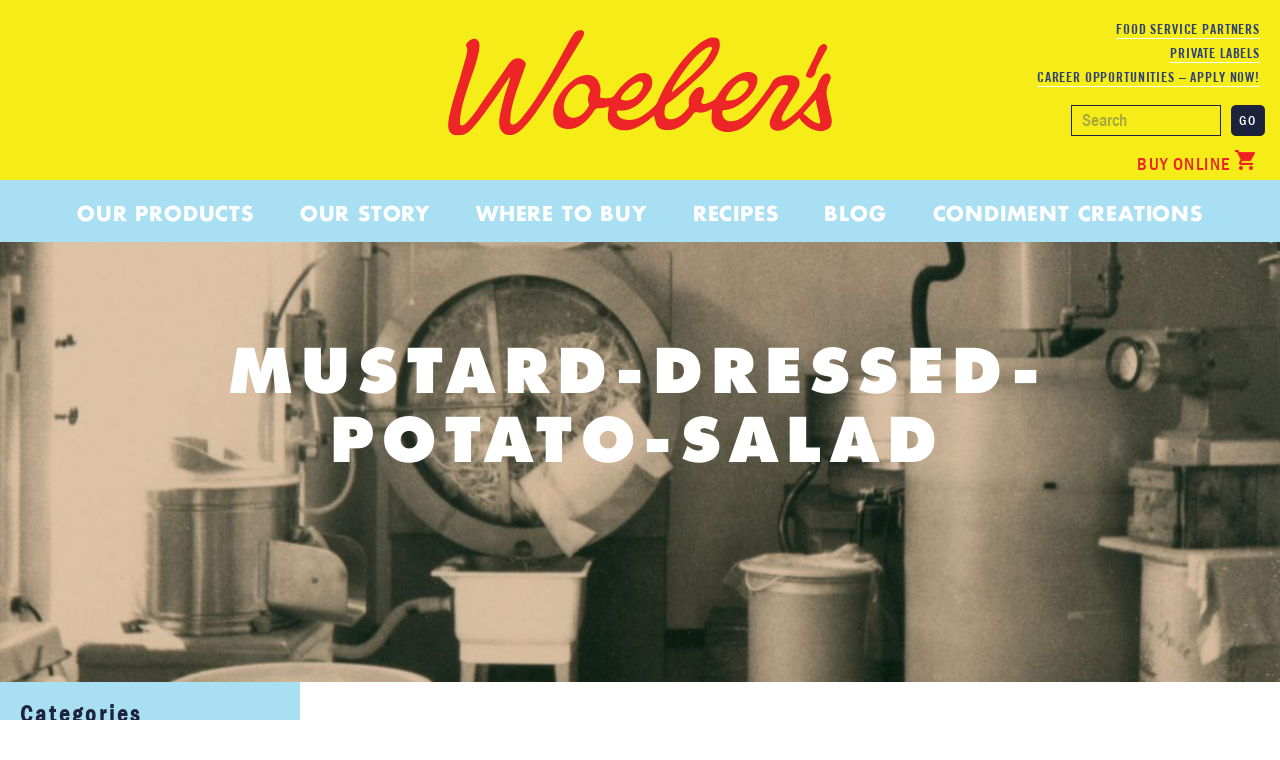

--- FILE ---
content_type: text/html; charset=UTF-8
request_url: https://www.woebermustard.com/recipe/mustard-dressed-potato-salad-serves-8/mustard-dressed-potato-salad/
body_size: 10128
content:
<!DOCTYPE html>
<html>
<head>
	<meta charset="UTF-8">
	<meta name="viewport" content="width=device-width, initial-scale=1.0">
  <script type="f0ecdc3c9ce89fae53004cd0-text/javascript">
    document.addEventListener('DOMContentLoaded', function(){
        document.getElementById('svg-icon-placeholder').innerHTML += SVG_SPRITES['sprite'];
    }, false);
	</script>
	<script type="f0ecdc3c9ce89fae53004cd0-text/javascript">
		var pathInfo = {
			base: 'https://www.woebermustard.com/wp-content/themes/woebers/',
			css: 'css/',
			js: 'js/',
			swf: 'swf/',
		}
	</script>
	<meta name='robots' content='index, follow, max-image-preview:large, max-snippet:-1, max-video-preview:-1' />

	<!-- This site is optimized with the Yoast SEO plugin v26.7 - https://yoast.com/wordpress/plugins/seo/ -->
	<title>Woeber&#039;s Mustard Company - mustard-dressed-potato-salad</title>
	<link rel="canonical" href="https://www.woebermustard.com/recipe/mustard-dressed-potato-salad-serves-8/mustard-dressed-potato-salad/" />
	<meta property="og:locale" content="en_US" />
	<meta property="og:type" content="article" />
	<meta property="og:title" content="Woeber&#039;s Mustard Company - mustard-dressed-potato-salad" />
	<meta property="og:url" content="https://www.woebermustard.com/recipe/mustard-dressed-potato-salad-serves-8/mustard-dressed-potato-salad/" />
	<meta property="og:site_name" content="Woeber&#039;s" />
	<meta property="article:publisher" content="https://www.facebook.com/Woeber-Mustard-Company-111554383766/" />
	<meta property="article:modified_time" content="2016-08-16T20:07:15+00:00" />
	<meta property="og:image" content="https://www.woebermustard.com/recipe/mustard-dressed-potato-salad-serves-8/mustard-dressed-potato-salad" />
	<meta property="og:image:width" content="1800" />
	<meta property="og:image:height" content="725" />
	<meta property="og:image:type" content="image/jpeg" />
	<meta name="twitter:card" content="summary_large_image" />
	<script type="application/ld+json" class="yoast-schema-graph">{"@context":"https://schema.org","@graph":[{"@type":"WebPage","@id":"https://www.woebermustard.com/recipe/mustard-dressed-potato-salad-serves-8/mustard-dressed-potato-salad/","url":"https://www.woebermustard.com/recipe/mustard-dressed-potato-salad-serves-8/mustard-dressed-potato-salad/","name":"Woeber's Mustard Company - mustard-dressed-potato-salad","isPartOf":{"@id":"https://www.woebermustard.com/#website"},"primaryImageOfPage":{"@id":"https://www.woebermustard.com/recipe/mustard-dressed-potato-salad-serves-8/mustard-dressed-potato-salad/#primaryimage"},"image":{"@id":"https://www.woebermustard.com/recipe/mustard-dressed-potato-salad-serves-8/mustard-dressed-potato-salad/#primaryimage"},"thumbnailUrl":"https://www.woebermustard.com/wp-content/uploads/2016/08/mustard-dressed-potato-salad.jpg","datePublished":"2016-08-16T20:06:55+00:00","dateModified":"2016-08-16T20:07:15+00:00","breadcrumb":{"@id":"https://www.woebermustard.com/recipe/mustard-dressed-potato-salad-serves-8/mustard-dressed-potato-salad/#breadcrumb"},"inLanguage":"en-US","potentialAction":[{"@type":"ReadAction","target":["https://www.woebermustard.com/recipe/mustard-dressed-potato-salad-serves-8/mustard-dressed-potato-salad/"]}]},{"@type":"ImageObject","inLanguage":"en-US","@id":"https://www.woebermustard.com/recipe/mustard-dressed-potato-salad-serves-8/mustard-dressed-potato-salad/#primaryimage","url":"https://www.woebermustard.com/wp-content/uploads/2016/08/mustard-dressed-potato-salad.jpg","contentUrl":"https://www.woebermustard.com/wp-content/uploads/2016/08/mustard-dressed-potato-salad.jpg","width":1800,"height":725},{"@type":"BreadcrumbList","@id":"https://www.woebermustard.com/recipe/mustard-dressed-potato-salad-serves-8/mustard-dressed-potato-salad/#breadcrumb","itemListElement":[{"@type":"ListItem","position":1,"name":"Home","item":"https://www.woebermustard.com/"},{"@type":"ListItem","position":2,"name":"Mustard Dressed Potato Salad (Serves 8)","item":"https://www.woebermustard.com/recipe/mustard-dressed-potato-salad-serves-8/"},{"@type":"ListItem","position":3,"name":"mustard-dressed-potato-salad"}]},{"@type":"WebSite","@id":"https://www.woebermustard.com/#website","url":"https://www.woebermustard.com/","name":"Woeber's Mustard","description":"","publisher":{"@id":"https://www.woebermustard.com/#organization"},"potentialAction":[{"@type":"SearchAction","target":{"@type":"EntryPoint","urlTemplate":"https://www.woebermustard.com/?s={search_term_string}"},"query-input":{"@type":"PropertyValueSpecification","valueRequired":true,"valueName":"search_term_string"}}],"inLanguage":"en-US"},{"@type":"Organization","@id":"https://www.woebermustard.com/#organization","name":"Woeber Mustard Manufacturing Company","url":"https://www.woebermustard.com/","logo":{"@type":"ImageObject","inLanguage":"en-US","@id":"https://www.woebermustard.com/#/schema/logo/image/","url":"https://www.woebermustard.com/wp-content/uploads/2023/04/woeber-mustard-co-min.png","contentUrl":"https://www.woebermustard.com/wp-content/uploads/2023/04/woeber-mustard-co-min.png","width":2000,"height":1600,"caption":"Woeber Mustard Manufacturing Company"},"image":{"@id":"https://www.woebermustard.com/#/schema/logo/image/"},"sameAs":["https://www.facebook.com/Woeber-Mustard-Company-111554383766/","https://www.instagram.com/woebermustard"]}]}</script>
	<!-- / Yoast SEO plugin. -->


<link rel='dns-prefetch' href='//static.addtoany.com' />
<link rel='dns-prefetch' href='//www.woebermustard.com' />
<link rel='dns-prefetch' href='//use.fontawesome.com' />
<link rel='dns-prefetch' href='//www.googletagmanager.com' />
<link rel='dns-prefetch' href='//fonts.googleapis.com' />
<link rel="alternate" type="application/rss+xml" title="Woeber&#039;s &raquo; Feed" href="https://www.woebermustard.com/feed/" />
<link rel="alternate" title="oEmbed (JSON)" type="application/json+oembed" href="https://www.woebermustard.com/wp-json/oembed/1.0/embed?url=https%3A%2F%2Fwww.woebermustard.com%2Frecipe%2Fmustard-dressed-potato-salad-serves-8%2Fmustard-dressed-potato-salad%2F" />
<link rel="alternate" title="oEmbed (XML)" type="text/xml+oembed" href="https://www.woebermustard.com/wp-json/oembed/1.0/embed?url=https%3A%2F%2Fwww.woebermustard.com%2Frecipe%2Fmustard-dressed-potato-salad-serves-8%2Fmustard-dressed-potato-salad%2F&#038;format=xml" />
<style id='wp-img-auto-sizes-contain-inline-css' type='text/css'>
img:is([sizes=auto i],[sizes^="auto," i]){contain-intrinsic-size:3000px 1500px}
/*# sourceURL=wp-img-auto-sizes-contain-inline-css */
</style>
<style id='wp-emoji-styles-inline-css' type='text/css'>

	img.wp-smiley, img.emoji {
		display: inline !important;
		border: none !important;
		box-shadow: none !important;
		height: 1em !important;
		width: 1em !important;
		margin: 0 0.07em !important;
		vertical-align: -0.1em !important;
		background: none !important;
		padding: 0 !important;
	}
/*# sourceURL=wp-emoji-styles-inline-css */
</style>
<style id='wp-block-library-inline-css' type='text/css'>
:root{--wp-block-synced-color:#7a00df;--wp-block-synced-color--rgb:122,0,223;--wp-bound-block-color:var(--wp-block-synced-color);--wp-editor-canvas-background:#ddd;--wp-admin-theme-color:#007cba;--wp-admin-theme-color--rgb:0,124,186;--wp-admin-theme-color-darker-10:#006ba1;--wp-admin-theme-color-darker-10--rgb:0,107,160.5;--wp-admin-theme-color-darker-20:#005a87;--wp-admin-theme-color-darker-20--rgb:0,90,135;--wp-admin-border-width-focus:2px}@media (min-resolution:192dpi){:root{--wp-admin-border-width-focus:1.5px}}.wp-element-button{cursor:pointer}:root .has-very-light-gray-background-color{background-color:#eee}:root .has-very-dark-gray-background-color{background-color:#313131}:root .has-very-light-gray-color{color:#eee}:root .has-very-dark-gray-color{color:#313131}:root .has-vivid-green-cyan-to-vivid-cyan-blue-gradient-background{background:linear-gradient(135deg,#00d084,#0693e3)}:root .has-purple-crush-gradient-background{background:linear-gradient(135deg,#34e2e4,#4721fb 50%,#ab1dfe)}:root .has-hazy-dawn-gradient-background{background:linear-gradient(135deg,#faaca8,#dad0ec)}:root .has-subdued-olive-gradient-background{background:linear-gradient(135deg,#fafae1,#67a671)}:root .has-atomic-cream-gradient-background{background:linear-gradient(135deg,#fdd79a,#004a59)}:root .has-nightshade-gradient-background{background:linear-gradient(135deg,#330968,#31cdcf)}:root .has-midnight-gradient-background{background:linear-gradient(135deg,#020381,#2874fc)}:root{--wp--preset--font-size--normal:16px;--wp--preset--font-size--huge:42px}.has-regular-font-size{font-size:1em}.has-larger-font-size{font-size:2.625em}.has-normal-font-size{font-size:var(--wp--preset--font-size--normal)}.has-huge-font-size{font-size:var(--wp--preset--font-size--huge)}.has-text-align-center{text-align:center}.has-text-align-left{text-align:left}.has-text-align-right{text-align:right}.has-fit-text{white-space:nowrap!important}#end-resizable-editor-section{display:none}.aligncenter{clear:both}.items-justified-left{justify-content:flex-start}.items-justified-center{justify-content:center}.items-justified-right{justify-content:flex-end}.items-justified-space-between{justify-content:space-between}.screen-reader-text{border:0;clip-path:inset(50%);height:1px;margin:-1px;overflow:hidden;padding:0;position:absolute;width:1px;word-wrap:normal!important}.screen-reader-text:focus{background-color:#ddd;clip-path:none;color:#444;display:block;font-size:1em;height:auto;left:5px;line-height:normal;padding:15px 23px 14px;text-decoration:none;top:5px;width:auto;z-index:100000}html :where(.has-border-color){border-style:solid}html :where([style*=border-top-color]){border-top-style:solid}html :where([style*=border-right-color]){border-right-style:solid}html :where([style*=border-bottom-color]){border-bottom-style:solid}html :where([style*=border-left-color]){border-left-style:solid}html :where([style*=border-width]){border-style:solid}html :where([style*=border-top-width]){border-top-style:solid}html :where([style*=border-right-width]){border-right-style:solid}html :where([style*=border-bottom-width]){border-bottom-style:solid}html :where([style*=border-left-width]){border-left-style:solid}html :where(img[class*=wp-image-]){height:auto;max-width:100%}:where(figure){margin:0 0 1em}html :where(.is-position-sticky){--wp-admin--admin-bar--position-offset:var(--wp-admin--admin-bar--height,0px)}@media screen and (max-width:600px){html :where(.is-position-sticky){--wp-admin--admin-bar--position-offset:0px}}

/*# sourceURL=wp-block-library-inline-css */
</style><style id='global-styles-inline-css' type='text/css'>
:root{--wp--preset--aspect-ratio--square: 1;--wp--preset--aspect-ratio--4-3: 4/3;--wp--preset--aspect-ratio--3-4: 3/4;--wp--preset--aspect-ratio--3-2: 3/2;--wp--preset--aspect-ratio--2-3: 2/3;--wp--preset--aspect-ratio--16-9: 16/9;--wp--preset--aspect-ratio--9-16: 9/16;--wp--preset--color--black: #000000;--wp--preset--color--cyan-bluish-gray: #abb8c3;--wp--preset--color--white: #ffffff;--wp--preset--color--pale-pink: #f78da7;--wp--preset--color--vivid-red: #cf2e2e;--wp--preset--color--luminous-vivid-orange: #ff6900;--wp--preset--color--luminous-vivid-amber: #fcb900;--wp--preset--color--light-green-cyan: #7bdcb5;--wp--preset--color--vivid-green-cyan: #00d084;--wp--preset--color--pale-cyan-blue: #8ed1fc;--wp--preset--color--vivid-cyan-blue: #0693e3;--wp--preset--color--vivid-purple: #9b51e0;--wp--preset--gradient--vivid-cyan-blue-to-vivid-purple: linear-gradient(135deg,rgb(6,147,227) 0%,rgb(155,81,224) 100%);--wp--preset--gradient--light-green-cyan-to-vivid-green-cyan: linear-gradient(135deg,rgb(122,220,180) 0%,rgb(0,208,130) 100%);--wp--preset--gradient--luminous-vivid-amber-to-luminous-vivid-orange: linear-gradient(135deg,rgb(252,185,0) 0%,rgb(255,105,0) 100%);--wp--preset--gradient--luminous-vivid-orange-to-vivid-red: linear-gradient(135deg,rgb(255,105,0) 0%,rgb(207,46,46) 100%);--wp--preset--gradient--very-light-gray-to-cyan-bluish-gray: linear-gradient(135deg,rgb(238,238,238) 0%,rgb(169,184,195) 100%);--wp--preset--gradient--cool-to-warm-spectrum: linear-gradient(135deg,rgb(74,234,220) 0%,rgb(151,120,209) 20%,rgb(207,42,186) 40%,rgb(238,44,130) 60%,rgb(251,105,98) 80%,rgb(254,248,76) 100%);--wp--preset--gradient--blush-light-purple: linear-gradient(135deg,rgb(255,206,236) 0%,rgb(152,150,240) 100%);--wp--preset--gradient--blush-bordeaux: linear-gradient(135deg,rgb(254,205,165) 0%,rgb(254,45,45) 50%,rgb(107,0,62) 100%);--wp--preset--gradient--luminous-dusk: linear-gradient(135deg,rgb(255,203,112) 0%,rgb(199,81,192) 50%,rgb(65,88,208) 100%);--wp--preset--gradient--pale-ocean: linear-gradient(135deg,rgb(255,245,203) 0%,rgb(182,227,212) 50%,rgb(51,167,181) 100%);--wp--preset--gradient--electric-grass: linear-gradient(135deg,rgb(202,248,128) 0%,rgb(113,206,126) 100%);--wp--preset--gradient--midnight: linear-gradient(135deg,rgb(2,3,129) 0%,rgb(40,116,252) 100%);--wp--preset--font-size--small: 13px;--wp--preset--font-size--medium: 20px;--wp--preset--font-size--large: 36px;--wp--preset--font-size--x-large: 42px;--wp--preset--spacing--20: 0.44rem;--wp--preset--spacing--30: 0.67rem;--wp--preset--spacing--40: 1rem;--wp--preset--spacing--50: 1.5rem;--wp--preset--spacing--60: 2.25rem;--wp--preset--spacing--70: 3.38rem;--wp--preset--spacing--80: 5.06rem;--wp--preset--shadow--natural: 6px 6px 9px rgba(0, 0, 0, 0.2);--wp--preset--shadow--deep: 12px 12px 50px rgba(0, 0, 0, 0.4);--wp--preset--shadow--sharp: 6px 6px 0px rgba(0, 0, 0, 0.2);--wp--preset--shadow--outlined: 6px 6px 0px -3px rgb(255, 255, 255), 6px 6px rgb(0, 0, 0);--wp--preset--shadow--crisp: 6px 6px 0px rgb(0, 0, 0);}:where(.is-layout-flex){gap: 0.5em;}:where(.is-layout-grid){gap: 0.5em;}body .is-layout-flex{display: flex;}.is-layout-flex{flex-wrap: wrap;align-items: center;}.is-layout-flex > :is(*, div){margin: 0;}body .is-layout-grid{display: grid;}.is-layout-grid > :is(*, div){margin: 0;}:where(.wp-block-columns.is-layout-flex){gap: 2em;}:where(.wp-block-columns.is-layout-grid){gap: 2em;}:where(.wp-block-post-template.is-layout-flex){gap: 1.25em;}:where(.wp-block-post-template.is-layout-grid){gap: 1.25em;}.has-black-color{color: var(--wp--preset--color--black) !important;}.has-cyan-bluish-gray-color{color: var(--wp--preset--color--cyan-bluish-gray) !important;}.has-white-color{color: var(--wp--preset--color--white) !important;}.has-pale-pink-color{color: var(--wp--preset--color--pale-pink) !important;}.has-vivid-red-color{color: var(--wp--preset--color--vivid-red) !important;}.has-luminous-vivid-orange-color{color: var(--wp--preset--color--luminous-vivid-orange) !important;}.has-luminous-vivid-amber-color{color: var(--wp--preset--color--luminous-vivid-amber) !important;}.has-light-green-cyan-color{color: var(--wp--preset--color--light-green-cyan) !important;}.has-vivid-green-cyan-color{color: var(--wp--preset--color--vivid-green-cyan) !important;}.has-pale-cyan-blue-color{color: var(--wp--preset--color--pale-cyan-blue) !important;}.has-vivid-cyan-blue-color{color: var(--wp--preset--color--vivid-cyan-blue) !important;}.has-vivid-purple-color{color: var(--wp--preset--color--vivid-purple) !important;}.has-black-background-color{background-color: var(--wp--preset--color--black) !important;}.has-cyan-bluish-gray-background-color{background-color: var(--wp--preset--color--cyan-bluish-gray) !important;}.has-white-background-color{background-color: var(--wp--preset--color--white) !important;}.has-pale-pink-background-color{background-color: var(--wp--preset--color--pale-pink) !important;}.has-vivid-red-background-color{background-color: var(--wp--preset--color--vivid-red) !important;}.has-luminous-vivid-orange-background-color{background-color: var(--wp--preset--color--luminous-vivid-orange) !important;}.has-luminous-vivid-amber-background-color{background-color: var(--wp--preset--color--luminous-vivid-amber) !important;}.has-light-green-cyan-background-color{background-color: var(--wp--preset--color--light-green-cyan) !important;}.has-vivid-green-cyan-background-color{background-color: var(--wp--preset--color--vivid-green-cyan) !important;}.has-pale-cyan-blue-background-color{background-color: var(--wp--preset--color--pale-cyan-blue) !important;}.has-vivid-cyan-blue-background-color{background-color: var(--wp--preset--color--vivid-cyan-blue) !important;}.has-vivid-purple-background-color{background-color: var(--wp--preset--color--vivid-purple) !important;}.has-black-border-color{border-color: var(--wp--preset--color--black) !important;}.has-cyan-bluish-gray-border-color{border-color: var(--wp--preset--color--cyan-bluish-gray) !important;}.has-white-border-color{border-color: var(--wp--preset--color--white) !important;}.has-pale-pink-border-color{border-color: var(--wp--preset--color--pale-pink) !important;}.has-vivid-red-border-color{border-color: var(--wp--preset--color--vivid-red) !important;}.has-luminous-vivid-orange-border-color{border-color: var(--wp--preset--color--luminous-vivid-orange) !important;}.has-luminous-vivid-amber-border-color{border-color: var(--wp--preset--color--luminous-vivid-amber) !important;}.has-light-green-cyan-border-color{border-color: var(--wp--preset--color--light-green-cyan) !important;}.has-vivid-green-cyan-border-color{border-color: var(--wp--preset--color--vivid-green-cyan) !important;}.has-pale-cyan-blue-border-color{border-color: var(--wp--preset--color--pale-cyan-blue) !important;}.has-vivid-cyan-blue-border-color{border-color: var(--wp--preset--color--vivid-cyan-blue) !important;}.has-vivid-purple-border-color{border-color: var(--wp--preset--color--vivid-purple) !important;}.has-vivid-cyan-blue-to-vivid-purple-gradient-background{background: var(--wp--preset--gradient--vivid-cyan-blue-to-vivid-purple) !important;}.has-light-green-cyan-to-vivid-green-cyan-gradient-background{background: var(--wp--preset--gradient--light-green-cyan-to-vivid-green-cyan) !important;}.has-luminous-vivid-amber-to-luminous-vivid-orange-gradient-background{background: var(--wp--preset--gradient--luminous-vivid-amber-to-luminous-vivid-orange) !important;}.has-luminous-vivid-orange-to-vivid-red-gradient-background{background: var(--wp--preset--gradient--luminous-vivid-orange-to-vivid-red) !important;}.has-very-light-gray-to-cyan-bluish-gray-gradient-background{background: var(--wp--preset--gradient--very-light-gray-to-cyan-bluish-gray) !important;}.has-cool-to-warm-spectrum-gradient-background{background: var(--wp--preset--gradient--cool-to-warm-spectrum) !important;}.has-blush-light-purple-gradient-background{background: var(--wp--preset--gradient--blush-light-purple) !important;}.has-blush-bordeaux-gradient-background{background: var(--wp--preset--gradient--blush-bordeaux) !important;}.has-luminous-dusk-gradient-background{background: var(--wp--preset--gradient--luminous-dusk) !important;}.has-pale-ocean-gradient-background{background: var(--wp--preset--gradient--pale-ocean) !important;}.has-electric-grass-gradient-background{background: var(--wp--preset--gradient--electric-grass) !important;}.has-midnight-gradient-background{background: var(--wp--preset--gradient--midnight) !important;}.has-small-font-size{font-size: var(--wp--preset--font-size--small) !important;}.has-medium-font-size{font-size: var(--wp--preset--font-size--medium) !important;}.has-large-font-size{font-size: var(--wp--preset--font-size--large) !important;}.has-x-large-font-size{font-size: var(--wp--preset--font-size--x-large) !important;}
/*# sourceURL=global-styles-inline-css */
</style>

<style id='classic-theme-styles-inline-css' type='text/css'>
/*! This file is auto-generated */
.wp-block-button__link{color:#fff;background-color:#32373c;border-radius:9999px;box-shadow:none;text-decoration:none;padding:calc(.667em + 2px) calc(1.333em + 2px);font-size:1.125em}.wp-block-file__button{background:#32373c;color:#fff;text-decoration:none}
/*# sourceURL=/wp-includes/css/classic-themes.min.css */
</style>
<link rel='stylesheet' id='titan-adminbar-styles-css' href='https://www.woebermustard.com/wp-content/plugins/anti-spam/assets/css/admin-bar.css?ver=7.4.0' type='text/css' media='all' />
<link rel='stylesheet' id='cpsh-shortcodes-css' href='https://www.woebermustard.com/wp-content/plugins/column-shortcodes//assets/css/shortcodes.css?ver=1.0.1' type='text/css' media='all' />
<link rel='stylesheet' id='gfont-css' href='https://fonts.googleapis.com/css?family=Cabin+Condensed%3A400%2C500%2C700%7COpen+Sans%3A700%2C800&#038;ver=fadc32ca47724040cb0d6c6e7563c7f0' type='text/css' media='all' />
<link rel='stylesheet' id='base-style-css' href='https://www.woebermustard.com/wp-content/themes/woebers/style.css?ver=1699648717' type='text/css' media='all' />
<link rel='stylesheet' id='base-theme-css' href='https://www.woebermustard.com/wp-content/themes/woebers/theme.css?ver=1477408131' type='text/css' media='all' />
<link rel='stylesheet' id='addtoany-css' href='https://www.woebermustard.com/wp-content/plugins/add-to-any/addtoany.min.css?ver=1.16' type='text/css' media='all' />
<script type="f0ecdc3c9ce89fae53004cd0-text/javascript" id="addtoany-core-js-before">
/* <![CDATA[ */
window.a2a_config=window.a2a_config||{};a2a_config.callbacks=[];a2a_config.overlays=[];a2a_config.templates={};
a2a_config.icon_color="#ed2328,#ffffff";

//# sourceURL=addtoany-core-js-before
/* ]]> */
</script>
<script type="f0ecdc3c9ce89fae53004cd0-text/javascript" defer src="https://static.addtoany.com/menu/page.js" id="addtoany-core-js"></script>
<script type="f0ecdc3c9ce89fae53004cd0-text/javascript" src="https://www.woebermustard.com/wp-includes/js/jquery/jquery.min.js?ver=3.7.1" id="jquery-core-js"></script>
<script type="f0ecdc3c9ce89fae53004cd0-text/javascript" src="https://www.woebermustard.com/wp-includes/js/jquery/jquery-migrate.min.js?ver=3.4.1" id="jquery-migrate-js"></script>
<script type="f0ecdc3c9ce89fae53004cd0-text/javascript" defer src="https://www.woebermustard.com/wp-content/plugins/add-to-any/addtoany.min.js?ver=1.1" id="addtoany-jquery-js"></script>

<!-- Google tag (gtag.js) snippet added by Site Kit -->
<!-- Google Analytics snippet added by Site Kit -->
<script type="f0ecdc3c9ce89fae53004cd0-text/javascript" src="https://www.googletagmanager.com/gtag/js?id=GT-57SWR4F" id="google_gtagjs-js" async></script>
<script type="f0ecdc3c9ce89fae53004cd0-text/javascript" id="google_gtagjs-js-after">
/* <![CDATA[ */
window.dataLayer = window.dataLayer || [];function gtag(){dataLayer.push(arguments);}
gtag("set","linker",{"domains":["www.woebermustard.com"]});
gtag("js", new Date());
gtag("set", "developer_id.dZTNiMT", true);
gtag("config", "GT-57SWR4F");
//# sourceURL=google_gtagjs-js-after
/* ]]> */
</script>
<link rel="https://api.w.org/" href="https://www.woebermustard.com/wp-json/" /><link rel="alternate" title="JSON" type="application/json" href="https://www.woebermustard.com/wp-json/wp/v2/media/1122" /><link rel="EditURI" type="application/rsd+xml" title="RSD" href="https://www.woebermustard.com/xmlrpc.php?rsd" />
<meta name="generator" content="Site Kit by Google 1.168.0" /><link rel="icon" href="https://www.woebermustard.com/wp-content/uploads/2016/08/cropped-w2-32x32.jpg" sizes="32x32" />
<link rel="icon" href="https://www.woebermustard.com/wp-content/uploads/2016/08/cropped-w2-192x192.jpg" sizes="192x192" />
<link rel="apple-touch-icon" href="https://www.woebermustard.com/wp-content/uploads/2016/08/cropped-w2-180x180.jpg" />
<meta name="msapplication-TileImage" content="https://www.woebermustard.com/wp-content/uploads/2016/08/cropped-w2-270x270.jpg" />
</head>
<body data-rsssl=1 class="attachment wp-singular attachment-template-default single single-attachment postid-1122 attachmentid-1122 attachment-jpeg wp-theme-woebers">
  <div id="svg-icon-placeholder" style="display: none;"></div>
	<div class="wrapper">
    <header id="header">
      <div class="w1">
        <div class="searchbar"><form method="get" class="search-form" action="https://www.woebermustard.com" >
	<fieldset>
		<input type="search" name="s" placeholder="Search" value="" />
		<input type="submit" value="Go" />
	</fieldset>
</form></div>
        <div class="logo">
	        <a href="https://www.woebermustard.com"><img src="https://www.woebermustard.com/wp-content/themes/woebers/images/logo.svg" width="198" height="55" alt="Woeber&#039;s"></a>
	      </div>
      </div>
      <nav id="nav" class="text-uppercase">
        <a href="#" class="nav-opener"><span><b class="hidden">Menu</b></span></a>
        <div class="nav-drop">
          <div class="holder">
	          <div class="searchmobile">
							<form method="get" class="search-form" action="https://www.woebermustard.com" >
	<fieldset>
		<input type="search" name="s" placeholder="Search" value="" />
		<input type="submit" value="Go" />
	</fieldset>
</form>            </div>

            <ul id="navigation" class="sub-nav"><li id="menu-item-11" class="menu-item menu-item-type-post_type menu-item-object-page menu-item-11"><a href="https://www.woebermustard.com/food-service/">Food Service Partners</a></li>
<li id="menu-item-12" class="menu-item menu-item-type-post_type menu-item-object-page menu-item-12"><a href="https://www.woebermustard.com/private-label/">Private Labels</a></li>
<li id="menu-item-3393" class="menu-item menu-item-type-post_type menu-item-object-page menu-item-3393"><a href="https://www.woebermustard.com/careers/">Career Opportunities &#8211; Apply Now!</a></li>
</ul>
						<ul id="navigation" class="nav"><li id="menu-item-311" class="menu-item menu-item-type-post_type menu-item-object-page menu-item-has-children menu-item-311"><a href="https://www.woebermustard.com/our-products/">Our Products</a>
<div class="drop"><ul class="nav-sub ">
	<li id="menu-item-592" class="menu-item menu-item-type-custom menu-item-object-custom menu-item-has-children menu-item-592"><a href="/our-products/">All Products</a>
	<ul class=" slide-sub">
		<li id="menu-item-360" class="menu-item menu-item-type-taxonomy menu-item-object-product_category menu-item-360"><a href="https://www.woebermustard.com/product_category/mustard/">MUSTARD</a></li>
		<li id="menu-item-361" class="menu-item menu-item-type-taxonomy menu-item-object-product_category menu-item-361"><a href="https://www.woebermustard.com/product_category/mayo/">MAYONNAISE</a></li>
		<li id="menu-item-363" class="menu-item menu-item-type-taxonomy menu-item-object-product_category menu-item-363"><a href="https://www.woebermustard.com/product_category/dips/">DIPS</a></li>
		<li id="menu-item-362" class="menu-item menu-item-type-taxonomy menu-item-object-product_category menu-item-362"><a href="https://www.woebermustard.com/product_category/horseradish/">Garlic &#038; Horseradish</a></li>
		<li id="menu-item-364" class="menu-item menu-item-type-taxonomy menu-item-object-product_category menu-item-364"><a href="https://www.woebermustard.com/product_category/vinegar/">VINEGAR</a></li>
		<li id="menu-item-365" class="menu-item menu-item-type-taxonomy menu-item-object-product_category menu-item-365"><a href="https://www.woebermustard.com/product_category/lemon-juice/">LEMON JUICE</a></li>
		<li id="menu-item-366" class="menu-item menu-item-type-taxonomy menu-item-object-product_category menu-item-366"><a href="https://www.woebermustard.com/product_category/organic/">ORGANIC</a></li>
	</ul>
</li>
	<li id="menu-item-403" class="menu-item menu-item-type-post_type menu-item-object-page menu-item-has-children menu-item-403"><a href="https://www.woebermustard.com/one-big-family/">All Brands</a>
	<ul class=" slide-sub">
		<li id="menu-item-367" class="menu-item menu-item-type-taxonomy menu-item-object-product_brand menu-item-367"><a href="https://www.woebermustard.com/product_brand/woebers/">Woeber’s</a></li>
		<li id="menu-item-368" class="menu-item menu-item-type-taxonomy menu-item-object-product_brand menu-item-368"><a href="https://www.woebermustard.com/product_brand/simply-supreme/">Simply Supreme</a></li>
		<li id="menu-item-369" class="menu-item menu-item-type-taxonomy menu-item-object-product_brand menu-item-369"><a href="https://www.woebermustard.com/product_brand/mayo-gourmet/">Mayo Gourmet</a></li>
		<li id="menu-item-483" class="menu-item menu-item-type-taxonomy menu-item-object-product_brand menu-item-483"><a href="https://www.woebermustard.com/product_brand/supreme/">Woeber&#8217;s Supreme</a></li>
		<li id="menu-item-795" class="menu-item menu-item-type-taxonomy menu-item-object-product_brand menu-item-795"><a href="https://www.woebermustard.com/product_brand/spals/">Sandwich Pals</a></li>
		<li id="menu-item-485" class="menu-item menu-item-type-taxonomy menu-item-object-product_brand menu-item-485"><a href="https://www.woebermustard.com/product_brand/supremedips/">Supreme Dips</a></li>
		<li id="menu-item-372" class="menu-item menu-item-type-taxonomy menu-item-object-product_brand menu-item-372"><a href="https://www.woebermustard.com/product_brand/crowning/">Crowning Touch</a></li>
		<li id="menu-item-486" class="menu-item menu-item-type-taxonomy menu-item-object-product_brand menu-item-486"><a href="https://www.woebermustard.com/product_brand/woebersreserve/">Woeber’s Reserve</a></li>
		<li id="menu-item-374" class="menu-item menu-item-type-taxonomy menu-item-object-product_brand menu-item-374"><a href="https://www.woebermustard.com/product_brand/mistermustard/">Mister Mustard</a></li>
	</ul>
</li>
	<li id="menu-item-359" class="hidden-item menu-item menu-item-type-custom menu-item-object-custom menu-item-has-children menu-item-359"><a href="#">Menu</a>
	<ul class=" slide-sub">
		<li id="menu-item-8091" class="menu-item menu-item-type-custom menu-item-object-custom menu-item-8091"><a href="https://buy.woebermustard.com/product-bundles/"><strong>NEW!</strong> Product Bundles</a></li>
		<li id="menu-item-304" class="menu-item menu-item-type-custom menu-item-object-custom menu-item-304"><a href="https://buy.woebermustard.com/">Buy Now Online</a></li>
		<li id="menu-item-308" class="menu-item menu-item-type-custom menu-item-object-custom menu-item-308"><a href="/recipes/">Find Your Woeber’s (match)</a></li>
	</ul>
</li>
</ul></div>
</li>
<li id="menu-item-24" class="menu-item menu-item-type-post_type menu-item-object-page menu-item-24"><a href="https://www.woebermustard.com/our-story/">Our Story</a></li>
<li id="menu-item-9809" class="menu-item menu-item-type-post_type menu-item-object-page menu-item-9809"><a href="https://www.woebermustard.com/where-to-buy/">Where to Buy</a></li>
<li id="menu-item-25" class="menu-item menu-item-type-post_type menu-item-object-page menu-item-25"><a href="https://www.woebermustard.com/recipes/">Recipes</a></li>
<li id="menu-item-4356" class="menu-item menu-item-type-post_type menu-item-object-page menu-item-4356"><a href="https://www.woebermustard.com/blog/">Blog</a></li>
<li id="menu-item-10747" class="menu-item menu-item-type-post_type menu-item-object-page menu-item-10747"><a href="https://www.woebermustard.com/condiment-creations/">Condiment Creations</a></li>
</ul>          </div>
        </div>
      </nav>

      <a href="https://buy.woebermustard.com/" target="_blank" class="cart"><span>BUY ONLINE</span> <img src="https://www.woebermustard.com/wp-content/themes/woebers/images/shopping-cart.png" class="cart"></a>
    </header>
    <main id="main" role="main">	<div class="w1">
            <div class="visual-section section-top">
                    <div class="bg-stretch">
          <span data-srcset="https://www.woebermustard.com/wp-content/uploads/2016/07/visual-standartpage-large-2x-480x480.jpg, https://www.woebermustard.com/wp-content/uploads/2016/07/visual-standartpage-large-2x-960x960.jpg 2x"></span>
          <span data-srcset="https://www.woebermustard.com/wp-content/uploads/2016/07/visual-standartpage-large-2x-768x310.jpg, https://www.woebermustard.com/wp-content/uploads/2016/07/visual-standartpage-large-2x-1536x571.jpg 2x" data-media="(min-width: 768px)"></span>
          <span data-srcset="https://www.woebermustard.com/wp-content/uploads/2016/07/visual-standartpage-large-2x-1200x484.jpg, https://www.woebermustard.com/wp-content/uploads/2016/07/visual-standartpage-large-2x.jpg 2x" data-media="(min-width: 1024px)"></span>
        </div>
        
        
        
      <div class="text-block text-uppercase">
        <div class="holder">
            
            
            
        <h1>mustard-dressed-potato-salad</h1>		
            
            <div class="heading2"></div>

 
        </div>
      </div>
    </div>
        
        
		<div class="main-holder">
            
         
            
			<div id="content">
                
                   <a href="/blog"><p class="backtoblog">Back to Blog</p></a>   
                
               
                
			    				<div class="post-1122 attachment type-attachment status-inherit hentry" id="post-1122">
	
    

	<div class="content">
				<br>
		<p class="attachment"><a href='https://www.woebermustard.com/wp-content/uploads/2016/08/mustard-dressed-potato-salad.jpg'><img decoding="async" width="300" height="121" src="https://www.woebermustard.com/wp-content/uploads/2016/08/mustard-dressed-potato-salad-300x121.jpg" class="attachment-medium size-medium" alt="" srcset="https://www.woebermustard.com/wp-content/uploads/2016/08/mustard-dressed-potato-salad-300x121.jpg 300w, https://www.woebermustard.com/wp-content/uploads/2016/08/mustard-dressed-potato-salad-768x309.jpg 768w, https://www.woebermustard.com/wp-content/uploads/2016/08/mustard-dressed-potato-salad-1024x412.jpg 1024w, https://www.woebermustard.com/wp-content/uploads/2016/08/mustard-dressed-potato-salad-1536x618.jpg 1536w, https://www.woebermustard.com/wp-content/uploads/2016/08/mustard-dressed-potato-salad-1200x483.jpg 1200w, https://www.woebermustard.com/wp-content/uploads/2016/08/mustard-dressed-potato-salad-595x240.jpg 595w, https://www.woebermustard.com/wp-content/uploads/2016/08/mustard-dressed-potato-salad-1191x480.jpg 1191w, https://www.woebermustard.com/wp-content/uploads/2016/08/mustard-dressed-potato-salad-110x44.jpg 110w, https://www.woebermustard.com/wp-content/uploads/2016/08/mustard-dressed-potato-salad-220x89.jpg 220w, https://www.woebermustard.com/wp-content/uploads/2016/08/mustard-dressed-potato-salad-135x54.jpg 135w, https://www.woebermustard.com/wp-content/uploads/2016/08/mustard-dressed-potato-salad-270x109.jpg 270w, https://www.woebermustard.com/wp-content/uploads/2016/08/mustard-dressed-potato-salad-44x18.jpg 44w, https://www.woebermustard.com/wp-content/uploads/2016/08/mustard-dressed-potato-salad-88x35.jpg 88w, https://www.woebermustard.com/wp-content/uploads/2016/08/mustard-dressed-potato-salad.jpg 1800w" sizes="(max-width: 300px) 100vw, 300px" /></a></p>
	</div>
		<div class="meta">
		<ul>
		
	
			
					</ul>
	</div>
</div>





															</div>
			    <aside id="sidebar">
		<div class="widget-odd widget-first widget-1 widget widget_categories" id="categories-2"><h3>Categories</h3>
			<ul>
					<li class="cat-item cat-item-46"><a href="https://www.woebermustard.com/category/annoucements/">Annoucements</a>
</li>
	<li class="cat-item cat-item-60"><a href="https://www.woebermustard.com/category/events/">Events</a>
</li>
	<li class="cat-item cat-item-53"><a href="https://www.woebermustard.com/category/meal-inspiration/">Meal Inspiration</a>
</li>
	<li class="cat-item cat-item-47"><a href="https://www.woebermustard.com/category/mister-mustard-takes-ohio/">Mister Mustard Takes Ohio</a>
</li>
	<li class="cat-item cat-item-1"><a href="https://www.woebermustard.com/category/uncategorized/">Uncategorized</a>
</li>
			</ul>

			</div><div class="widget-even widget-last widget-2 widget widget_search" id="search-2"><form method="get" class="search-form" action="https://www.woebermustard.com" >
	<fieldset>
		<input type="search" name="s" placeholder="Search" value="" />
		<input type="submit" value="Go" />
	</fieldset>
</form></div>    </aside>        
		</div>
	</div>
	</main>
    <footer id="footer">
      <div class="w1 footer-holder text-uppercase">
        <div class="two-columns">
          	          	          		          	<div class="column size-large contact-block">
	            	<strong class="h5">LOCATION</strong>
	            	<address><p><b>woeber mustard manufacturing company</b> <br />1966 commerce circle <br />p.o. box 388 <br />Springfield,  Ohio 45501-0388</p>
</address>
	          	</div>
      		                              				        <div class="column size-small contact-block">
		            <strong class="h5">CONTACT</strong>
                <p><a href="https://www.woebermustard.com/contact/">Email Us</a><br>
		                                                            		           				           				<a href="tel:18005482929">1-800-548-2929</a>
		           					           					           				<br>1-937-323-1099 FAX		           					           		</p>
		       	                        
                    
                    <a href="https://www.facebook.com/pages/category/Commercial---Industrial/Woeber-Mustard-Company-111554383766/"><img src="https://www.woebermustard.com/wp-content/uploads/2018/11/facebook.png" width="35px" class="social"></a>
                    
                         <a href="https://www.instagram.com/woebermustard"><img src="https://www.woebermustard.com/wp-content/uploads/2018/11/insta.png" class="social" width="35px"></a>
                    
                    
                    
		        </div>
	    	        </div>
        	        <a href="https://www.woebermustard.com"><div class="img-holder">
	          <img src="https://www.woebermustard.com/wp-content/uploads/2016/07/mustard-man-footer.svg" width="238" height="175" alt="image description">
	        </div></a>
    	        <p>&copy; 2026 Woeber Mustard Manufacturing Company. All Rights Reserved | Made in the U.S.A.</p>
      </div>
    </footer>

  </div>
  <script type="speculationrules">
{"prefetch":[{"source":"document","where":{"and":[{"href_matches":"/*"},{"not":{"href_matches":["/wp-*.php","/wp-admin/*","/wp-content/uploads/*","/wp-content/*","/wp-content/plugins/*","/wp-content/themes/woebers/*","/*\\?(.+)"]}},{"not":{"selector_matches":"a[rel~=\"nofollow\"]"}},{"not":{"selector_matches":".no-prefetch, .no-prefetch a"}}]},"eagerness":"conservative"}]}
</script>
<script type="f0ecdc3c9ce89fae53004cd0-text/javascript">(function(){var s=document.createElement('script');var e = !document.body ? document.querySelector('head'):document.body;s.src='https://acsbapp.com/apps/app/dist/js/app.js';s.setAttribute('data-source', 'WordPress');s.setAttribute('data-plugin-version', '2.12');s.defer=true;s.onload=function(){acsbJS.init({
                statementLink     : '',
                footerHtml        : '',
                hideMobile        : false,
                hideTrigger       : false,
                language          : 'en',
                position          : 'left',
                leadColor         : '#1d233d',
                triggerColor      : '#1d233d',
                triggerRadius     : '10px',
                triggerPositionX  : 'left',
                triggerPositionY  : 'bottom',
                triggerIcon       : 'people',
                triggerSize       : 'medium',
                triggerOffsetX    : 20,
                triggerOffsetY    : 20,
                mobile            : {
                    triggerSize       : 'small',
                    triggerPositionX  : 'right',
                    triggerPositionY  : 'bottom',
                    triggerOffsetX    : 10,
                    triggerOffsetY    : 10,
                    triggerRadius     : '50%'
                }
            });
        };
    e.appendChild(s);}());</script><script type="f0ecdc3c9ce89fae53004cd0-text/javascript" src="https://www.woebermustard.com/wp-content/themes/woebers/js/jquery.main.js?ver=fadc32ca47724040cb0d6c6e7563c7f0" id="base-script-js"></script>
<script type="f0ecdc3c9ce89fae53004cd0-text/javascript" src="https://www.woebermustard.com/wp-content/themes/woebers/js/svg-sprites.js?ver=fadc32ca47724040cb0d6c6e7563c7f0" id="svg-sprites-js"></script>
<script type="f0ecdc3c9ce89fae53004cd0-text/javascript" src="https://use.fontawesome.com/71c7e73144.js?ver=fadc32ca47724040cb0d6c6e7563c7f0" id="fontawesome-js"></script>
<script id="wp-emoji-settings" type="application/json">
{"baseUrl":"https://s.w.org/images/core/emoji/17.0.2/72x72/","ext":".png","svgUrl":"https://s.w.org/images/core/emoji/17.0.2/svg/","svgExt":".svg","source":{"concatemoji":"https://www.woebermustard.com/wp-includes/js/wp-emoji-release.min.js?ver=fadc32ca47724040cb0d6c6e7563c7f0"}}
</script>
<script type="f0ecdc3c9ce89fae53004cd0-module">
/* <![CDATA[ */
/*! This file is auto-generated */
const a=JSON.parse(document.getElementById("wp-emoji-settings").textContent),o=(window._wpemojiSettings=a,"wpEmojiSettingsSupports"),s=["flag","emoji"];function i(e){try{var t={supportTests:e,timestamp:(new Date).valueOf()};sessionStorage.setItem(o,JSON.stringify(t))}catch(e){}}function c(e,t,n){e.clearRect(0,0,e.canvas.width,e.canvas.height),e.fillText(t,0,0);t=new Uint32Array(e.getImageData(0,0,e.canvas.width,e.canvas.height).data);e.clearRect(0,0,e.canvas.width,e.canvas.height),e.fillText(n,0,0);const a=new Uint32Array(e.getImageData(0,0,e.canvas.width,e.canvas.height).data);return t.every((e,t)=>e===a[t])}function p(e,t){e.clearRect(0,0,e.canvas.width,e.canvas.height),e.fillText(t,0,0);var n=e.getImageData(16,16,1,1);for(let e=0;e<n.data.length;e++)if(0!==n.data[e])return!1;return!0}function u(e,t,n,a){switch(t){case"flag":return n(e,"\ud83c\udff3\ufe0f\u200d\u26a7\ufe0f","\ud83c\udff3\ufe0f\u200b\u26a7\ufe0f")?!1:!n(e,"\ud83c\udde8\ud83c\uddf6","\ud83c\udde8\u200b\ud83c\uddf6")&&!n(e,"\ud83c\udff4\udb40\udc67\udb40\udc62\udb40\udc65\udb40\udc6e\udb40\udc67\udb40\udc7f","\ud83c\udff4\u200b\udb40\udc67\u200b\udb40\udc62\u200b\udb40\udc65\u200b\udb40\udc6e\u200b\udb40\udc67\u200b\udb40\udc7f");case"emoji":return!a(e,"\ud83e\u1fac8")}return!1}function f(e,t,n,a){let r;const o=(r="undefined"!=typeof WorkerGlobalScope&&self instanceof WorkerGlobalScope?new OffscreenCanvas(300,150):document.createElement("canvas")).getContext("2d",{willReadFrequently:!0}),s=(o.textBaseline="top",o.font="600 32px Arial",{});return e.forEach(e=>{s[e]=t(o,e,n,a)}),s}function r(e){var t=document.createElement("script");t.src=e,t.defer=!0,document.head.appendChild(t)}a.supports={everything:!0,everythingExceptFlag:!0},new Promise(t=>{let n=function(){try{var e=JSON.parse(sessionStorage.getItem(o));if("object"==typeof e&&"number"==typeof e.timestamp&&(new Date).valueOf()<e.timestamp+604800&&"object"==typeof e.supportTests)return e.supportTests}catch(e){}return null}();if(!n){if("undefined"!=typeof Worker&&"undefined"!=typeof OffscreenCanvas&&"undefined"!=typeof URL&&URL.createObjectURL&&"undefined"!=typeof Blob)try{var e="postMessage("+f.toString()+"("+[JSON.stringify(s),u.toString(),c.toString(),p.toString()].join(",")+"));",a=new Blob([e],{type:"text/javascript"});const r=new Worker(URL.createObjectURL(a),{name:"wpTestEmojiSupports"});return void(r.onmessage=e=>{i(n=e.data),r.terminate(),t(n)})}catch(e){}i(n=f(s,u,c,p))}t(n)}).then(e=>{for(const n in e)a.supports[n]=e[n],a.supports.everything=a.supports.everything&&a.supports[n],"flag"!==n&&(a.supports.everythingExceptFlag=a.supports.everythingExceptFlag&&a.supports[n]);var t;a.supports.everythingExceptFlag=a.supports.everythingExceptFlag&&!a.supports.flag,a.supports.everything||((t=a.source||{}).concatemoji?r(t.concatemoji):t.wpemoji&&t.twemoji&&(r(t.twemoji),r(t.wpemoji)))});
//# sourceURL=https://www.woebermustard.com/wp-includes/js/wp-emoji-loader.min.js
/* ]]> */
</script>
<script src="/cdn-cgi/scripts/7d0fa10a/cloudflare-static/rocket-loader.min.js" data-cf-settings="f0ecdc3c9ce89fae53004cd0-|49" defer></script><script defer src="https://static.cloudflareinsights.com/beacon.min.js/vcd15cbe7772f49c399c6a5babf22c1241717689176015" integrity="sha512-ZpsOmlRQV6y907TI0dKBHq9Md29nnaEIPlkf84rnaERnq6zvWvPUqr2ft8M1aS28oN72PdrCzSjY4U6VaAw1EQ==" data-cf-beacon='{"version":"2024.11.0","token":"bc189edadd1c4bcbb724989da2c812ac","r":1,"server_timing":{"name":{"cfCacheStatus":true,"cfEdge":true,"cfExtPri":true,"cfL4":true,"cfOrigin":true,"cfSpeedBrain":true},"location_startswith":null}}' crossorigin="anonymous"></script>
</body>
</html>
</div>
       